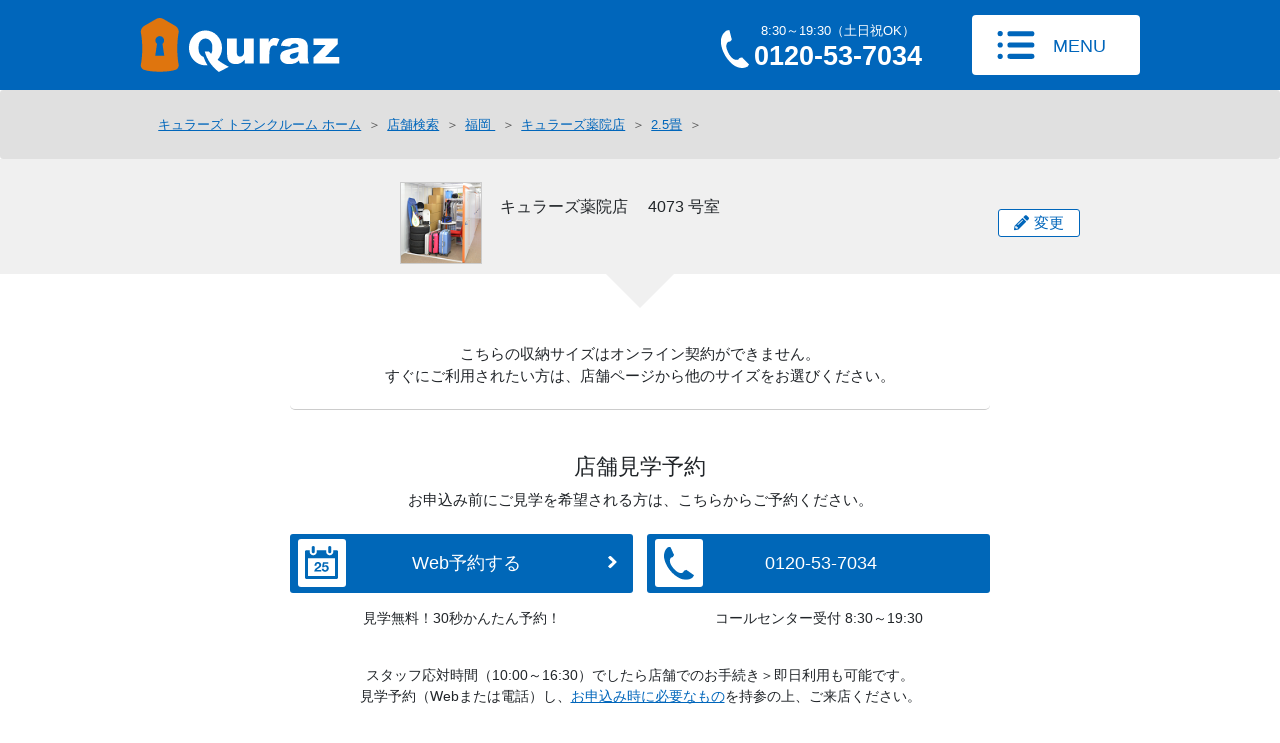

--- FILE ---
content_type: image/svg+xml
request_url: https://www.quraz.com/assets/img/osu/icon-phone.svg
body_size: 742
content:
<?xml version="1.0" encoding="utf-8"?>
<!-- Generator: Adobe Illustrator 16.0.0, SVG Export Plug-In . SVG Version: 6.00 Build 0)  -->
<!DOCTYPE svg PUBLIC "-//W3C//DTD SVG 1.1//EN" "http://www.w3.org/Graphics/SVG/1.1/DTD/svg11.dtd">
<svg version="1.1" id="レイヤー_1" xmlns="http://www.w3.org/2000/svg" xmlns:xlink="http://www.w3.org/1999/xlink" x="0px"
	 y="0px" width="36.766px" height="40.785px" viewBox="0 0 36.766 40.785" enable-background="new 0 0 36.766 40.785"
	 xml:space="preserve">
<path fill="#040000" d="M35.289,37.739l1.478-2.557l-9.36-6.56l-2.726,1.051l-1.223,2.01c0,0-4.634,3.822-12.064-5.146
	c-7.43-8.965-2.813-12.81-2.813-12.81l2.201-0.828l1.539-2.482L7.615,0L4.828,0.978c0,0-4.145,2.554-4.769,9.215
	c-0.552,5.896,2.817,13.588,7.639,19.409c4.822,5.816,11.753,10.559,17.65,11.111C32.011,41.337,35.289,37.739,35.289,37.739z"/>
</svg>


--- FILE ---
content_type: image/svg+xml
request_url: https://www.quraz.com/assets/img/common/icon-menu.svg
body_size: 373
content:
<svg xmlns="http://www.w3.org/2000/svg" width="39.672" height="30.147" viewBox="0 0 39.672 30.147"><path fill="#06B" d="M13.334.228a2.75 2.75 0 1 0 0 5.5h23.587a2.75 2.75 0 1 0 0-5.5H13.334zm0 12.147a2.75 2.75 0 1 0 0 5.5h23.587a2.75 2.75 0 1 0 0-5.5H13.334zm0 12.148a2.75 2.75 0 0 0 0 5.5h23.587a2.75 2.75 0 1 0 0-5.5H13.334z"/><circle fill="#06B" cx="2.795" cy="2.796" r="2.795"/><circle fill="#06B" cx="2.795" cy="15.074" r="2.795"/><circle fill="#06B" cx="2.795" cy="27.352" r="2.795"/></svg>